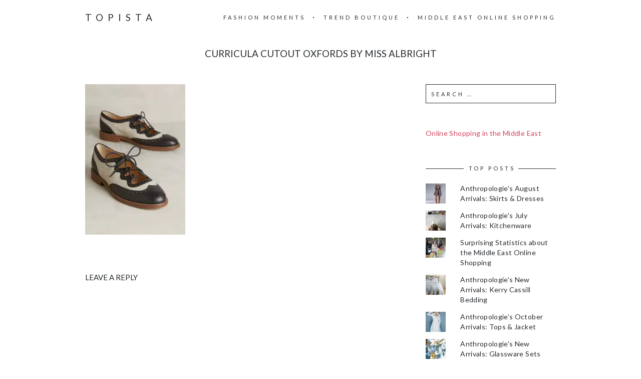

--- FILE ---
content_type: text/html; charset=UTF-8
request_url: https://topista.com/2015/08/anthropologies-august-arrivals-fall-shoes/miss-albright-curricula-cutout-oxfords/
body_size: 11671
content:
<!DOCTYPE html>
<html lang="en-US">
<head>
	<meta charset="UTF-8">
	<meta name="viewport" content="width=device-width, initial-scale=1, maximum-scale=1">
	<link rel="profile" href="http://gmpg.org/xfn/11">
	<link rel="pingback" href="https://topista.com/xmlrpc.php">
	<meta name='robots' content='index, follow, max-image-preview:large, max-snippet:-1, max-video-preview:-1' />
<!-- Jetpack Site Verification Tags -->
<meta name="p:domain_verify" content="a8e064acb9476f7813d32e6fc2e4f9ba" />

	<!-- This site is optimized with the Yoast SEO plugin v19.13 - https://yoast.com/wordpress/plugins/seo/ -->
	<title>Curricula Cutout Oxfords by Miss Albright - Topista</title>
	<link rel="canonical" href="https://topista.com/2015/08/anthropologies-august-arrivals-fall-shoes/miss-albright-curricula-cutout-oxfords/" />
	<meta property="og:locale" content="en_US" />
	<meta property="og:type" content="article" />
	<meta property="og:title" content="Curricula Cutout Oxfords by Miss Albright - Topista" />
	<meta property="og:description" content="Curricula Cutout Oxfords by Miss Albright" />
	<meta property="og:url" content="https://topista.com/2015/08/anthropologies-august-arrivals-fall-shoes/miss-albright-curricula-cutout-oxfords/" />
	<meta property="og:site_name" content="Topista" />
	<meta property="article:modified_time" content="2015-09-03T22:10:23+00:00" />
	<meta property="og:image" content="https://topista.com/2015/08/anthropologies-august-arrivals-fall-shoes/miss-albright-curricula-cutout-oxfords" />
	<meta property="og:image:width" content="1450" />
	<meta property="og:image:height" content="2175" />
	<meta property="og:image:type" content="image/jpeg" />
	<meta name="twitter:card" content="summary_large_image" />
	<meta name="twitter:site" content="@thetopista" />
	<script type="application/ld+json" class="yoast-schema-graph">{"@context":"https://schema.org","@graph":[{"@type":"WebPage","@id":"https://topista.com/2015/08/anthropologies-august-arrivals-fall-shoes/miss-albright-curricula-cutout-oxfords/","url":"https://topista.com/2015/08/anthropologies-august-arrivals-fall-shoes/miss-albright-curricula-cutout-oxfords/","name":"Curricula Cutout Oxfords by Miss Albright - Topista","isPartOf":{"@id":"https://topista.com/#website"},"primaryImageOfPage":{"@id":"https://topista.com/2015/08/anthropologies-august-arrivals-fall-shoes/miss-albright-curricula-cutout-oxfords/#primaryimage"},"image":{"@id":"https://topista.com/2015/08/anthropologies-august-arrivals-fall-shoes/miss-albright-curricula-cutout-oxfords/#primaryimage"},"thumbnailUrl":"https://i0.wp.com/topista.com/wp-content/uploads/2015/08/Miss-Albright-Curricula-Cutout-Oxfords-.jpeg?fit=1450%2C2175&ssl=1","datePublished":"2015-09-03T22:10:11+00:00","dateModified":"2015-09-03T22:10:23+00:00","breadcrumb":{"@id":"https://topista.com/2015/08/anthropologies-august-arrivals-fall-shoes/miss-albright-curricula-cutout-oxfords/#breadcrumb"},"inLanguage":"en-US","potentialAction":[{"@type":"ReadAction","target":["https://topista.com/2015/08/anthropologies-august-arrivals-fall-shoes/miss-albright-curricula-cutout-oxfords/"]}]},{"@type":"ImageObject","inLanguage":"en-US","@id":"https://topista.com/2015/08/anthropologies-august-arrivals-fall-shoes/miss-albright-curricula-cutout-oxfords/#primaryimage","url":"https://i0.wp.com/topista.com/wp-content/uploads/2015/08/Miss-Albright-Curricula-Cutout-Oxfords-.jpeg?fit=1450%2C2175&ssl=1","contentUrl":"https://i0.wp.com/topista.com/wp-content/uploads/2015/08/Miss-Albright-Curricula-Cutout-Oxfords-.jpeg?fit=1450%2C2175&ssl=1"},{"@type":"BreadcrumbList","@id":"https://topista.com/2015/08/anthropologies-august-arrivals-fall-shoes/miss-albright-curricula-cutout-oxfords/#breadcrumb","itemListElement":[{"@type":"ListItem","position":1,"name":"Home","item":"https://topista.com/"},{"@type":"ListItem","position":2,"name":"Anthropologie&#8217;s August Arrivals: Fall Shoes","item":"https://topista.com/2015/08/anthropologies-august-arrivals-fall-shoes/"},{"@type":"ListItem","position":3,"name":"Curricula Cutout Oxfords by Miss Albright"}]},{"@type":"WebSite","@id":"https://topista.com/#website","url":"https://topista.com/","name":"Topista","description":"Latest fashion trends","potentialAction":[{"@type":"SearchAction","target":{"@type":"EntryPoint","urlTemplate":"https://topista.com/?s={search_term_string}"},"query-input":"required name=search_term_string"}],"inLanguage":"en-US"}]}</script>
	<!-- / Yoast SEO plugin. -->


<link rel='dns-prefetch' href='//fonts.googleapis.com' />
<link rel='dns-prefetch' href='//v0.wordpress.com' />
<link rel='dns-prefetch' href='//jetpack.wordpress.com' />
<link rel='dns-prefetch' href='//s0.wp.com' />
<link rel='dns-prefetch' href='//public-api.wordpress.com' />
<link rel='dns-prefetch' href='//0.gravatar.com' />
<link rel='dns-prefetch' href='//1.gravatar.com' />
<link rel='dns-prefetch' href='//2.gravatar.com' />
<link rel='dns-prefetch' href='//i0.wp.com' />
<link rel="alternate" type="application/rss+xml" title="Topista &raquo; Feed" href="https://topista.com/feed/" />
<link rel="alternate" type="application/rss+xml" title="Topista &raquo; Comments Feed" href="https://topista.com/comments/feed/" />
<link rel="alternate" type="application/rss+xml" title="Topista &raquo; Curricula Cutout Oxfords by Miss Albright Comments Feed" href="https://topista.com/2015/08/anthropologies-august-arrivals-fall-shoes/miss-albright-curricula-cutout-oxfords/feed/" />
		<!-- This site uses the Google Analytics by ExactMetrics plugin v7.11.0 - Using Analytics tracking - https://www.exactmetrics.com/ -->
		<!-- Note: ExactMetrics is not currently configured on this site. The site owner needs to authenticate with Google Analytics in the ExactMetrics settings panel. -->
					<!-- No UA code set -->
				<!-- / Google Analytics by ExactMetrics -->
		<script type="text/javascript">
window._wpemojiSettings = {"baseUrl":"https:\/\/s.w.org\/images\/core\/emoji\/14.0.0\/72x72\/","ext":".png","svgUrl":"https:\/\/s.w.org\/images\/core\/emoji\/14.0.0\/svg\/","svgExt":".svg","source":{"concatemoji":"https:\/\/s8487.pcdn.co\/wp-includes\/js\/wp-emoji-release.min.js?ver=6.1.1"}};
/*! This file is auto-generated */
!function(e,a,t){var n,r,o,i=a.createElement("canvas"),p=i.getContext&&i.getContext("2d");function s(e,t){var a=String.fromCharCode,e=(p.clearRect(0,0,i.width,i.height),p.fillText(a.apply(this,e),0,0),i.toDataURL());return p.clearRect(0,0,i.width,i.height),p.fillText(a.apply(this,t),0,0),e===i.toDataURL()}function c(e){var t=a.createElement("script");t.src=e,t.defer=t.type="text/javascript",a.getElementsByTagName("head")[0].appendChild(t)}for(o=Array("flag","emoji"),t.supports={everything:!0,everythingExceptFlag:!0},r=0;r<o.length;r++)t.supports[o[r]]=function(e){if(p&&p.fillText)switch(p.textBaseline="top",p.font="600 32px Arial",e){case"flag":return s([127987,65039,8205,9895,65039],[127987,65039,8203,9895,65039])?!1:!s([55356,56826,55356,56819],[55356,56826,8203,55356,56819])&&!s([55356,57332,56128,56423,56128,56418,56128,56421,56128,56430,56128,56423,56128,56447],[55356,57332,8203,56128,56423,8203,56128,56418,8203,56128,56421,8203,56128,56430,8203,56128,56423,8203,56128,56447]);case"emoji":return!s([129777,127995,8205,129778,127999],[129777,127995,8203,129778,127999])}return!1}(o[r]),t.supports.everything=t.supports.everything&&t.supports[o[r]],"flag"!==o[r]&&(t.supports.everythingExceptFlag=t.supports.everythingExceptFlag&&t.supports[o[r]]);t.supports.everythingExceptFlag=t.supports.everythingExceptFlag&&!t.supports.flag,t.DOMReady=!1,t.readyCallback=function(){t.DOMReady=!0},t.supports.everything||(n=function(){t.readyCallback()},a.addEventListener?(a.addEventListener("DOMContentLoaded",n,!1),e.addEventListener("load",n,!1)):(e.attachEvent("onload",n),a.attachEvent("onreadystatechange",function(){"complete"===a.readyState&&t.readyCallback()})),(e=t.source||{}).concatemoji?c(e.concatemoji):e.wpemoji&&e.twemoji&&(c(e.twemoji),c(e.wpemoji)))}(window,document,window._wpemojiSettings);
</script>
<style type="text/css">
img.wp-smiley,
img.emoji {
	display: inline !important;
	border: none !important;
	box-shadow: none !important;
	height: 1em !important;
	width: 1em !important;
	margin: 0 0.07em !important;
	vertical-align: -0.1em !important;
	background: none !important;
	padding: 0 !important;
}
</style>
	<link rel='stylesheet' id='wp-block-library-css' href='https://s8487.pcdn.co/wp-includes/css/dist/block-library/style.min.css?ver=6.1.1' type='text/css' media='all' />
<style id='wp-block-library-inline-css' type='text/css'>
.has-text-align-justify{text-align:justify;}
</style>
<link rel='stylesheet' id='mediaelement-css' href='https://s8487.pcdn.co/wp-includes/js/mediaelement/mediaelementplayer-legacy.min.css?ver=4.2.17' type='text/css' media='all' />
<link rel='stylesheet' id='wp-mediaelement-css' href='https://s8487.pcdn.co/wp-includes/js/mediaelement/wp-mediaelement.min.css?ver=6.1.1' type='text/css' media='all' />
<link rel='stylesheet' id='classic-theme-styles-css' href='https://s8487.pcdn.co/wp-includes/css/classic-themes.min.css?ver=1' type='text/css' media='all' />
<style id='global-styles-inline-css' type='text/css'>
body{--wp--preset--color--black: #000000;--wp--preset--color--cyan-bluish-gray: #abb8c3;--wp--preset--color--white: #ffffff;--wp--preset--color--pale-pink: #f78da7;--wp--preset--color--vivid-red: #cf2e2e;--wp--preset--color--luminous-vivid-orange: #ff6900;--wp--preset--color--luminous-vivid-amber: #fcb900;--wp--preset--color--light-green-cyan: #7bdcb5;--wp--preset--color--vivid-green-cyan: #00d084;--wp--preset--color--pale-cyan-blue: #8ed1fc;--wp--preset--color--vivid-cyan-blue: #0693e3;--wp--preset--color--vivid-purple: #9b51e0;--wp--preset--gradient--vivid-cyan-blue-to-vivid-purple: linear-gradient(135deg,rgba(6,147,227,1) 0%,rgb(155,81,224) 100%);--wp--preset--gradient--light-green-cyan-to-vivid-green-cyan: linear-gradient(135deg,rgb(122,220,180) 0%,rgb(0,208,130) 100%);--wp--preset--gradient--luminous-vivid-amber-to-luminous-vivid-orange: linear-gradient(135deg,rgba(252,185,0,1) 0%,rgba(255,105,0,1) 100%);--wp--preset--gradient--luminous-vivid-orange-to-vivid-red: linear-gradient(135deg,rgba(255,105,0,1) 0%,rgb(207,46,46) 100%);--wp--preset--gradient--very-light-gray-to-cyan-bluish-gray: linear-gradient(135deg,rgb(238,238,238) 0%,rgb(169,184,195) 100%);--wp--preset--gradient--cool-to-warm-spectrum: linear-gradient(135deg,rgb(74,234,220) 0%,rgb(151,120,209) 20%,rgb(207,42,186) 40%,rgb(238,44,130) 60%,rgb(251,105,98) 80%,rgb(254,248,76) 100%);--wp--preset--gradient--blush-light-purple: linear-gradient(135deg,rgb(255,206,236) 0%,rgb(152,150,240) 100%);--wp--preset--gradient--blush-bordeaux: linear-gradient(135deg,rgb(254,205,165) 0%,rgb(254,45,45) 50%,rgb(107,0,62) 100%);--wp--preset--gradient--luminous-dusk: linear-gradient(135deg,rgb(255,203,112) 0%,rgb(199,81,192) 50%,rgb(65,88,208) 100%);--wp--preset--gradient--pale-ocean: linear-gradient(135deg,rgb(255,245,203) 0%,rgb(182,227,212) 50%,rgb(51,167,181) 100%);--wp--preset--gradient--electric-grass: linear-gradient(135deg,rgb(202,248,128) 0%,rgb(113,206,126) 100%);--wp--preset--gradient--midnight: linear-gradient(135deg,rgb(2,3,129) 0%,rgb(40,116,252) 100%);--wp--preset--duotone--dark-grayscale: url('#wp-duotone-dark-grayscale');--wp--preset--duotone--grayscale: url('#wp-duotone-grayscale');--wp--preset--duotone--purple-yellow: url('#wp-duotone-purple-yellow');--wp--preset--duotone--blue-red: url('#wp-duotone-blue-red');--wp--preset--duotone--midnight: url('#wp-duotone-midnight');--wp--preset--duotone--magenta-yellow: url('#wp-duotone-magenta-yellow');--wp--preset--duotone--purple-green: url('#wp-duotone-purple-green');--wp--preset--duotone--blue-orange: url('#wp-duotone-blue-orange');--wp--preset--font-size--small: 13px;--wp--preset--font-size--medium: 20px;--wp--preset--font-size--large: 36px;--wp--preset--font-size--x-large: 42px;--wp--preset--spacing--20: 0.44rem;--wp--preset--spacing--30: 0.67rem;--wp--preset--spacing--40: 1rem;--wp--preset--spacing--50: 1.5rem;--wp--preset--spacing--60: 2.25rem;--wp--preset--spacing--70: 3.38rem;--wp--preset--spacing--80: 5.06rem;}:where(.is-layout-flex){gap: 0.5em;}body .is-layout-flow > .alignleft{float: left;margin-inline-start: 0;margin-inline-end: 2em;}body .is-layout-flow > .alignright{float: right;margin-inline-start: 2em;margin-inline-end: 0;}body .is-layout-flow > .aligncenter{margin-left: auto !important;margin-right: auto !important;}body .is-layout-constrained > .alignleft{float: left;margin-inline-start: 0;margin-inline-end: 2em;}body .is-layout-constrained > .alignright{float: right;margin-inline-start: 2em;margin-inline-end: 0;}body .is-layout-constrained > .aligncenter{margin-left: auto !important;margin-right: auto !important;}body .is-layout-constrained > :where(:not(.alignleft):not(.alignright):not(.alignfull)){max-width: var(--wp--style--global--content-size);margin-left: auto !important;margin-right: auto !important;}body .is-layout-constrained > .alignwide{max-width: var(--wp--style--global--wide-size);}body .is-layout-flex{display: flex;}body .is-layout-flex{flex-wrap: wrap;align-items: center;}body .is-layout-flex > *{margin: 0;}:where(.wp-block-columns.is-layout-flex){gap: 2em;}.has-black-color{color: var(--wp--preset--color--black) !important;}.has-cyan-bluish-gray-color{color: var(--wp--preset--color--cyan-bluish-gray) !important;}.has-white-color{color: var(--wp--preset--color--white) !important;}.has-pale-pink-color{color: var(--wp--preset--color--pale-pink) !important;}.has-vivid-red-color{color: var(--wp--preset--color--vivid-red) !important;}.has-luminous-vivid-orange-color{color: var(--wp--preset--color--luminous-vivid-orange) !important;}.has-luminous-vivid-amber-color{color: var(--wp--preset--color--luminous-vivid-amber) !important;}.has-light-green-cyan-color{color: var(--wp--preset--color--light-green-cyan) !important;}.has-vivid-green-cyan-color{color: var(--wp--preset--color--vivid-green-cyan) !important;}.has-pale-cyan-blue-color{color: var(--wp--preset--color--pale-cyan-blue) !important;}.has-vivid-cyan-blue-color{color: var(--wp--preset--color--vivid-cyan-blue) !important;}.has-vivid-purple-color{color: var(--wp--preset--color--vivid-purple) !important;}.has-black-background-color{background-color: var(--wp--preset--color--black) !important;}.has-cyan-bluish-gray-background-color{background-color: var(--wp--preset--color--cyan-bluish-gray) !important;}.has-white-background-color{background-color: var(--wp--preset--color--white) !important;}.has-pale-pink-background-color{background-color: var(--wp--preset--color--pale-pink) !important;}.has-vivid-red-background-color{background-color: var(--wp--preset--color--vivid-red) !important;}.has-luminous-vivid-orange-background-color{background-color: var(--wp--preset--color--luminous-vivid-orange) !important;}.has-luminous-vivid-amber-background-color{background-color: var(--wp--preset--color--luminous-vivid-amber) !important;}.has-light-green-cyan-background-color{background-color: var(--wp--preset--color--light-green-cyan) !important;}.has-vivid-green-cyan-background-color{background-color: var(--wp--preset--color--vivid-green-cyan) !important;}.has-pale-cyan-blue-background-color{background-color: var(--wp--preset--color--pale-cyan-blue) !important;}.has-vivid-cyan-blue-background-color{background-color: var(--wp--preset--color--vivid-cyan-blue) !important;}.has-vivid-purple-background-color{background-color: var(--wp--preset--color--vivid-purple) !important;}.has-black-border-color{border-color: var(--wp--preset--color--black) !important;}.has-cyan-bluish-gray-border-color{border-color: var(--wp--preset--color--cyan-bluish-gray) !important;}.has-white-border-color{border-color: var(--wp--preset--color--white) !important;}.has-pale-pink-border-color{border-color: var(--wp--preset--color--pale-pink) !important;}.has-vivid-red-border-color{border-color: var(--wp--preset--color--vivid-red) !important;}.has-luminous-vivid-orange-border-color{border-color: var(--wp--preset--color--luminous-vivid-orange) !important;}.has-luminous-vivid-amber-border-color{border-color: var(--wp--preset--color--luminous-vivid-amber) !important;}.has-light-green-cyan-border-color{border-color: var(--wp--preset--color--light-green-cyan) !important;}.has-vivid-green-cyan-border-color{border-color: var(--wp--preset--color--vivid-green-cyan) !important;}.has-pale-cyan-blue-border-color{border-color: var(--wp--preset--color--pale-cyan-blue) !important;}.has-vivid-cyan-blue-border-color{border-color: var(--wp--preset--color--vivid-cyan-blue) !important;}.has-vivid-purple-border-color{border-color: var(--wp--preset--color--vivid-purple) !important;}.has-vivid-cyan-blue-to-vivid-purple-gradient-background{background: var(--wp--preset--gradient--vivid-cyan-blue-to-vivid-purple) !important;}.has-light-green-cyan-to-vivid-green-cyan-gradient-background{background: var(--wp--preset--gradient--light-green-cyan-to-vivid-green-cyan) !important;}.has-luminous-vivid-amber-to-luminous-vivid-orange-gradient-background{background: var(--wp--preset--gradient--luminous-vivid-amber-to-luminous-vivid-orange) !important;}.has-luminous-vivid-orange-to-vivid-red-gradient-background{background: var(--wp--preset--gradient--luminous-vivid-orange-to-vivid-red) !important;}.has-very-light-gray-to-cyan-bluish-gray-gradient-background{background: var(--wp--preset--gradient--very-light-gray-to-cyan-bluish-gray) !important;}.has-cool-to-warm-spectrum-gradient-background{background: var(--wp--preset--gradient--cool-to-warm-spectrum) !important;}.has-blush-light-purple-gradient-background{background: var(--wp--preset--gradient--blush-light-purple) !important;}.has-blush-bordeaux-gradient-background{background: var(--wp--preset--gradient--blush-bordeaux) !important;}.has-luminous-dusk-gradient-background{background: var(--wp--preset--gradient--luminous-dusk) !important;}.has-pale-ocean-gradient-background{background: var(--wp--preset--gradient--pale-ocean) !important;}.has-electric-grass-gradient-background{background: var(--wp--preset--gradient--electric-grass) !important;}.has-midnight-gradient-background{background: var(--wp--preset--gradient--midnight) !important;}.has-small-font-size{font-size: var(--wp--preset--font-size--small) !important;}.has-medium-font-size{font-size: var(--wp--preset--font-size--medium) !important;}.has-large-font-size{font-size: var(--wp--preset--font-size--large) !important;}.has-x-large-font-size{font-size: var(--wp--preset--font-size--x-large) !important;}
.wp-block-navigation a:where(:not(.wp-element-button)){color: inherit;}
:where(.wp-block-columns.is-layout-flex){gap: 2em;}
.wp-block-pullquote{font-size: 1.5em;line-height: 1.6;}
</style>
<link rel='stylesheet' id='mc4wp-form-basic-css' href='https://s8487.pcdn.co/wp-content/plugins/mailchimp-for-wp/assets/css/form-basic.css?ver=4.8.12' type='text/css' media='all' />
<link rel='stylesheet' id='fonts-css' href='//fonts.googleapis.com/css?family=Lato%3A400%2C400italic%2C700%2C700italic&#038;subset=latin%2Clatin-ext' type='text/css' media='all' />
<link rel='stylesheet' id='font-awesome-css' href='https://s8487.pcdn.co/wp-content/themes/charm/includes/font-awesome/css/font-awesome.min.css?ver=4.3' type='text/css' media='all' />
<link rel='stylesheet' id='style-css' href='https://s8487.pcdn.co/wp-content/themes/charm/style.css?ver=6.1.1' type='text/css' media='all' />
<link rel='stylesheet' id='jetpack_css-css' href='https://s8487.pcdn.co/wp-content/plugins/jetpack/css/jetpack.css?ver=11.6' type='text/css' media='all' />
<script type='text/javascript' src='https://s8487.pcdn.co/wp-includes/js/jquery/jquery.min.js?ver=3.6.1' id='jquery-core-js'></script>
<script type='text/javascript' src='https://s8487.pcdn.co/wp-includes/js/jquery/jquery-migrate.min.js?ver=3.3.2' id='jquery-migrate-js'></script>
<link rel="https://api.w.org/" href="https://topista.com/wp-json/" /><link rel="alternate" type="application/json" href="https://topista.com/wp-json/wp/v2/media/4940" /><link rel="EditURI" type="application/rsd+xml" title="RSD" href="https://topista.com/xmlrpc.php?rsd" />
<link rel="wlwmanifest" type="application/wlwmanifest+xml" href="https://s8487.pcdn.co/wp-includes/wlwmanifest.xml" />
<meta name="generator" content="WordPress 6.1.1" />
<link rel='shortlink' href='https://topista.com/?p=4940' />
<link rel="alternate" type="application/json+oembed" href="https://topista.com/wp-json/oembed/1.0/embed?url=https%3A%2F%2Ftopista.com%2F2015%2F08%2Fanthropologies-august-arrivals-fall-shoes%2Fmiss-albright-curricula-cutout-oxfords%2F" />
<link rel="alternate" type="text/xml+oembed" href="https://topista.com/wp-json/oembed/1.0/embed?url=https%3A%2F%2Ftopista.com%2F2015%2F08%2Fanthropologies-august-arrivals-fall-shoes%2Fmiss-albright-curricula-cutout-oxfords%2F&#038;format=xml" />
<script async src="//pagead2.googlesyndication.com/pagead/js/adsbygoogle.js"></script>
<script>
  (adsbygoogle = window.adsbygoogle || []).push({
    google_ad_client: "ca-pub-5908969181010701",
    enable_page_level_ads: true
  });
</script>
<!-- Google tag (gtag.js) -->
<script async src="https://www.googletagmanager.com/gtag/js?id=UA-57162450-1"></script>
<script>
  window.dataLayer = window.dataLayer || [];
  function gtag(){dataLayer.push(arguments);}
  gtag('js', new Date());

  gtag('config', 'UA-57162450-1');
</script>	<style>img#wpstats{display:none}</style>
		<style>.page-header-content a, .post-category a, .post-content a, .widget_text a { color: #d4415d; } .page-header-content a:after, .post-category a:after { background-color: #d4415d; } </style><!-- All in one Favicon 4.7 --><link rel="icon" href="https://s8487.pcdn.co/wp-content/uploads/2015/05/topista-logo-16x164.png" type="image/png"/>
<link rel="shortcut icon" href="https://s8487.pcdn.co/wp-content/uploads/2015/05/topista-logo-16x164.ico" />
<style type="text/css" id="wp-custom-css">/**
 * Change links appearance
 */
a:hover {
	color: #D4415D;
}

/**
 * Arabic with letter-spacing does not work
 */
h1, h2, h3, .wp-caption-text, .post-navigation, .page-header-title {
	letter-spacing: 0;
}

/**
 * Slimmer header photos
 */
.page-header {
	height: 300px;
}

.page-header-content {
	padding: 50px 40px;
}

/**
* Remove built-in share
*/
.post-footer {
	display: none;
}

/**
 * Manual thumbnail gallery of float left images
 */
.alignleft {
	float: none;
	display: inline-block;
	vertical-align: top;
	margin-right: 1em !important;
	margin-left: 0 !important;
	max-width: 195px;
}

/** 
 * Images with alignleft are fullsized on portrait mobile
 */
@media only screen and (min-device-width: 320px) and (max-device-width: 750px) and (orientation: portrait) {
	.alignleft {
		max-width: inherit !important;
		width: 100% !important;
	}
	
	.alignleft img {
		width: 100% !important;
	}
}</style></head>

<body class="attachment attachment-template-default single single-attachment postid-4940 attachmentid-4940 attachment-jpeg">
	<header class="site-header" role="banner">
		<div class="site-logo">
							<a href="https://topista.com/" data-wpel-link="internal">Topista</a>
					</div>

		<nav class="site-navigation" role="navigation">
							<div class="menu-nav-container"><ul id="menu-nav" class="nav-menu"><li id="menu-item-274" class="menu-item menu-item-type-taxonomy menu-item-object-category menu-item-274"><a href="https://topista.com/category/fashion-moments/" data-wpel-link="internal">Fashion Moments</a></li>
<li id="menu-item-319" class="menu-item menu-item-type-taxonomy menu-item-object-category menu-item-319"><a href="https://topista.com/category/trend-boutique/" data-wpel-link="internal">Trend Boutique</a></li>
<li id="menu-item-7896" class="menu-item menu-item-type-post_type menu-item-object-post menu-item-7896"><a href="https://topista.com/2022/11/middle-east-online-shopping/" data-wpel-link="internal">Middle East Online Shopping</a></li>
</ul></div>						<div class="menu-toggle"><span></span></div>
		</nav>
	</header>

	<h1 class="page-title">Curricula Cutout Oxfords by Miss Albright</h1>
	<main class="site-main" role="main">
<div class="page-content">
	<article id="post-4940" class="post-4940 attachment type-attachment status-inherit hentry">

	
		<div class="post-content"><p class="attachment"><a title="Curricula Cutout Oxfords by Miss Albright" href="https://i0.wp.com/topista.com/wp-content/uploads/2015/08/Miss-Albright-Curricula-Cutout-Oxfords-.jpeg?ssl=1" data-wpel-link="external" target="_blank" rel="external noopener noreferrer"><img width="200" height="300" src="https://i0.wp.com/topista.com/wp-content/uploads/2015/08/Miss-Albright-Curricula-Cutout-Oxfords-.jpeg?fit=200%2C300&amp;ssl=1" class="attachment-medium size-medium" alt="Curricula Cutout Oxfords by Miss Albright" decoding="async" loading="lazy" srcset="https://i0.wp.com/topista.com/wp-content/uploads/2015/08/Miss-Albright-Curricula-Cutout-Oxfords-.jpeg?w=1450&amp;ssl=1 1450w, https://i0.wp.com/topista.com/wp-content/uploads/2015/08/Miss-Albright-Curricula-Cutout-Oxfords-.jpeg?resize=200%2C300&amp;ssl=1 200w, https://i0.wp.com/topista.com/wp-content/uploads/2015/08/Miss-Albright-Curricula-Cutout-Oxfords-.jpeg?resize=683%2C1024&amp;ssl=1 683w, https://i0.wp.com/topista.com/wp-content/uploads/2015/08/Miss-Albright-Curricula-Cutout-Oxfords-.jpeg?resize=450%2C675&amp;ssl=1 450w, https://i0.wp.com/topista.com/wp-content/uploads/2015/08/Miss-Albright-Curricula-Cutout-Oxfords-.jpeg?resize=1024%2C1536&amp;ssl=1 1024w, https://i0.wp.com/topista.com/wp-content/uploads/2015/08/Miss-Albright-Curricula-Cutout-Oxfords-.jpeg?resize=333%2C500&amp;ssl=1 333w, https://i0.wp.com/topista.com/wp-content/uploads/2015/08/Miss-Albright-Curricula-Cutout-Oxfords-.jpeg?w=1280 1280w" sizes="(max-width: 200px) 100vw, 200px" /></a></p>
</div>

		<div class="post-footer">
			<div class="post-share">
				<h6>Share</h6>
				<a href="http://twitter.com/home?status=Curricula Cutout Oxfords by Miss Albright+https://topista.com/2015/08/anthropologies-august-arrivals-fall-shoes/miss-albright-curricula-cutout-oxfords/" class="fa fa-twitter" target="_blank" data-wpel-link="external" rel="external noopener noreferrer"></a><a href="http://www.facebook.com/share.php?u=https://topista.com/2015/08/anthropologies-august-arrivals-fall-shoes/miss-albright-curricula-cutout-oxfords/&amp;title=Curricula Cutout Oxfords by Miss Albright" class="fa fa-facebook" target="_blank" data-wpel-link="external" rel="external noopener noreferrer"></a><a href="https://plus.google.com/share?url=https://topista.com/2015/08/anthropologies-august-arrivals-fall-shoes/miss-albright-curricula-cutout-oxfords/" class="fa fa-google-plus" data-wpel-link="external" target="_blank" rel="external noopener noreferrer"></a><a href="http://pinterest.com/pin/create/button/?url=https%3A%2F%2Ftopista.com%2F2015%2F08%2Fanthropologies-august-arrivals-fall-shoes%2Fmiss-albright-curricula-cutout-oxfords%2F&amp;media=https://i0.wp.com/topista.com/wp-content/uploads/2015/08/Miss-Albright-Curricula-Cutout-Oxfords-.jpeg?fit=1450%2C2175&amp;ssl=1&amp;description=Curricula Cutout Oxfords by Miss Albright" class="fa fa-pinterest-p" data-wpel-link="external" target="_blank" rel="external noopener noreferrer"></a>
			</div>

					</div>

	
</article>
<div id="comments" class="comments-area">
	
	
		<div id="respond" class="comment-respond">
							<h3 id="reply-title" class="comment-reply-title">Leave a Reply					<small><a rel="nofollow" id="cancel-comment-reply-link" href="/2015/08/anthropologies-august-arrivals-fall-shoes/miss-albright-curricula-cutout-oxfords/#respond" style="display:none;" data-wpel-link="internal">Cancel reply</a></small>
				</h3>
						<form id="commentform" class="comment-form">
				<iframe
					title="Comment Form"
					src="https://jetpack.wordpress.com/jetpack-comment/?blogid=78519588&#038;postid=4940&#038;comment_registration=0&#038;require_name_email=1&#038;stc_enabled=0&#038;stb_enabled=0&#038;show_avatars=1&#038;avatar_default=mystery&#038;greeting=Leave+a+Reply&#038;jetpack_comments_nonce=12cafd830d&#038;greeting_reply=Leave+a+Reply+to+%25s&#038;color_scheme=light&#038;lang=en_US&#038;jetpack_version=11.6&#038;show_cookie_consent=10&#038;has_cookie_consent=0&#038;token_key=%3Bnormal%3B&#038;sig=d55bc385863fa017f0bd39a37cb7be7add21ce20#parent=https%3A%2F%2Ftopista.com%2F2015%2F08%2Fanthropologies-august-arrivals-fall-shoes%2Fmiss-albright-curricula-cutout-oxfords%2F"
											name="jetpack_remote_comment"
						style="width:100%; height: 430px; border:0;"
										class="jetpack_remote_comment"
					id="jetpack_remote_comment"
					sandbox="allow-same-origin allow-top-navigation allow-scripts allow-forms allow-popups"
				>
									</iframe>
									<!--[if !IE]><!-->
					<script>
						document.addEventListener('DOMContentLoaded', function () {
							var commentForms = document.getElementsByClassName('jetpack_remote_comment');
							for (var i = 0; i < commentForms.length; i++) {
								commentForms[i].allowTransparency = false;
								commentForms[i].scrolling = 'no';
							}
						});
					</script>
					<!--<![endif]-->
							</form>
		</div>

		
		<input type="hidden" name="comment_parent" id="comment_parent" value="" />

		</div></div>

	<div class="page-sidebar" role="complementary">
		<aside id="search-2" class="widget widget_search"><form role="search" method="get" class="search-form" action="https://topista.com/">
				<label>
					<span class="screen-reader-text">Search for:</span>
					<input type="search" class="search-field" placeholder="Search &hellip;" value="" name="s" />
				</label>
				<input type="submit" class="search-submit" value="Search" />
			</form></aside><aside id="custom_html-3" class="widget_text widget widget_custom_html"><div class="textwidget custom-html-widget"><a href="http://topista.com/2017/11/middle-east-online-shopping/" data-wpel-link="internal">Online Shopping in the Middle East</a></div></aside><aside id="top-posts-2" class="widget widget_top-posts"><h6 class="widget-title"><span>Top Posts</span></h6><ul class='widgets-list-layout no-grav'>
<li><a href="https://topista.com/2015/08/anthropologies-august-arrivals-skirts-dresses/" title="Anthropologie&#039;s August Arrivals: Skirts &amp; Dresses" class="bump-view" data-bump-view="tp" data-wpel-link="internal"><img width="40" height="40" src="https://i0.wp.com/topista.com/wp-content/uploads/2015/08/Brocade-Blossom-Mini-Dress-.jpeg?fit=800%2C1200&#038;ssl=1&#038;resize=40%2C40" alt="Anthropologie&#039;s August Arrivals: Skirts &amp; Dresses" data-pin-nopin="true" class="widgets-list-layout-blavatar" /></a><div class="widgets-list-layout-links">
								<a href="https://topista.com/2015/08/anthropologies-august-arrivals-skirts-dresses/" title="Anthropologie&#039;s August Arrivals: Skirts &amp; Dresses" class="bump-view" data-bump-view="tp" data-wpel-link="internal">Anthropologie&#039;s August Arrivals: Skirts &amp; Dresses</a>
							</div>
							</li><li><a href="https://topista.com/2015/07/anthropologies-july-arrivals-kitchenware/" title="Anthropologie&#039;s July Arrivals: Kitchenware" class="bump-view" data-bump-view="tp" data-wpel-link="internal"><img width="40" height="40" src="https://i0.wp.com/topista.com/wp-content/uploads/2015/07/Tasteful-Text-Storage-Cannisters-.jpeg?fit=800%2C1200&#038;ssl=1&#038;resize=40%2C40" alt="Anthropologie&#039;s July Arrivals: Kitchenware" data-pin-nopin="true" class="widgets-list-layout-blavatar" /></a><div class="widgets-list-layout-links">
								<a href="https://topista.com/2015/07/anthropologies-july-arrivals-kitchenware/" title="Anthropologie&#039;s July Arrivals: Kitchenware" class="bump-view" data-bump-view="tp" data-wpel-link="internal">Anthropologie&#039;s July Arrivals: Kitchenware</a>
							</div>
							</li><li><a href="https://topista.com/2022/11/middle-east-online-shopping/" title="Surprising Statistics about the Middle East Online Shopping" class="bump-view" data-bump-view="tp" data-wpel-link="internal"><img width="40" height="40" src="https://i0.wp.com/topista.com/wp-content/uploads/2017/11/shopping-in-the-middle-east.jpg?fit=1024%2C576&#038;ssl=1&#038;resize=40%2C40" alt="Surprising Statistics about the Middle East Online Shopping" data-pin-nopin="true" class="widgets-list-layout-blavatar" /></a><div class="widgets-list-layout-links">
								<a href="https://topista.com/2022/11/middle-east-online-shopping/" title="Surprising Statistics about the Middle East Online Shopping" class="bump-view" data-bump-view="tp" data-wpel-link="internal">Surprising Statistics about the Middle East Online Shopping</a>
							</div>
							</li><li><a href="https://topista.com/2015/05/anthropologies-new-arrivals-kerry-cassill-bedding/" title="Anthropologie&#039;s New Arrivals: Kerry Cassill Bedding" class="bump-view" data-bump-view="tp" data-wpel-link="internal"><img width="40" height="40" src="https://i0.wp.com/topista.com/wp-content/uploads/2015/05/Kerry-Cassill-Rosewater-Quilt-sky.jpeg?fit=800%2C1200&#038;ssl=1&#038;resize=40%2C40" alt="Anthropologie&#039;s New Arrivals: Kerry Cassill Bedding" data-pin-nopin="true" class="widgets-list-layout-blavatar" /></a><div class="widgets-list-layout-links">
								<a href="https://topista.com/2015/05/anthropologies-new-arrivals-kerry-cassill-bedding/" title="Anthropologie&#039;s New Arrivals: Kerry Cassill Bedding" class="bump-view" data-bump-view="tp" data-wpel-link="internal">Anthropologie&#039;s New Arrivals: Kerry Cassill Bedding</a>
							</div>
							</li><li><a href="https://topista.com/2015/10/anthropologies-october-arrivals-tops-jacket/" title="Anthropologie’s October Arrivals: Tops &amp; Jacket" class="bump-view" data-bump-view="tp" data-wpel-link="internal"><img width="40" height="40" src="https://i0.wp.com/topista.com/wp-content/uploads/2016/01/4133335960010_045_b.jpg?fit=800%2C1200&#038;ssl=1&#038;resize=40%2C40" alt="Anthropologie’s October Arrivals: Tops &amp; Jacket" data-pin-nopin="true" class="widgets-list-layout-blavatar" /></a><div class="widgets-list-layout-links">
								<a href="https://topista.com/2015/10/anthropologies-october-arrivals-tops-jacket/" title="Anthropologie’s October Arrivals: Tops &amp; Jacket" class="bump-view" data-bump-view="tp" data-wpel-link="internal">Anthropologie’s October Arrivals: Tops &amp; Jacket</a>
							</div>
							</li><li><a href="https://topista.com/2015/11/anthropologies-new-arrivals-glassware-sets/" title="Anthropologie&#039;s New Arrivals: Glassware Sets" class="bump-view" data-bump-view="tp" data-wpel-link="internal"><img width="40" height="40" src="https://i0.wp.com/topista.com/wp-content/uploads/2016/01/36962090_070_b.jpg?fit=800%2C1200&#038;ssl=1&#038;resize=40%2C40" alt="Anthropologie&#039;s New Arrivals: Glassware Sets" data-pin-nopin="true" class="widgets-list-layout-blavatar" /></a><div class="widgets-list-layout-links">
								<a href="https://topista.com/2015/11/anthropologies-new-arrivals-glassware-sets/" title="Anthropologie&#039;s New Arrivals: Glassware Sets" class="bump-view" data-bump-view="tp" data-wpel-link="internal">Anthropologie&#039;s New Arrivals: Glassware Sets</a>
							</div>
							</li><li><a href="https://topista.com/2015/08/anthropologies-august-arrivals-intimates-lingerie/" title="Anthropologie&#039;s August Arrivals: Intimates &amp; Lingerie" class="bump-view" data-bump-view="tp" data-wpel-link="internal"><img width="40" height="40" src="https://i0.wp.com/topista.com/wp-content/uploads/2015/08/Lagent-Provocateur-Dani-Bralette-set.jpeg?fit=800%2C1200&#038;ssl=1&#038;resize=40%2C40" alt="Anthropologie&#039;s August Arrivals: Intimates &amp; Lingerie" data-pin-nopin="true" class="widgets-list-layout-blavatar" /></a><div class="widgets-list-layout-links">
								<a href="https://topista.com/2015/08/anthropologies-august-arrivals-intimates-lingerie/" title="Anthropologie&#039;s August Arrivals: Intimates &amp; Lingerie" class="bump-view" data-bump-view="tp" data-wpel-link="internal">Anthropologie&#039;s August Arrivals: Intimates &amp; Lingerie</a>
							</div>
							</li><li><a href="https://topista.com/2015/10/anthropologies-new-arrivals-winter-accessories/" title="Anthropologie&#039;s New Arrivals: Winter Accessories" class="bump-view" data-bump-view="tp" data-wpel-link="internal"><img width="40" height="40" src="https://i0.wp.com/topista.com/wp-content/uploads/2015/10/36331304_066_b.jpeg?fit=800%2C1200&#038;ssl=1&#038;resize=40%2C40" alt="Anthropologie&#039;s New Arrivals: Winter Accessories" data-pin-nopin="true" class="widgets-list-layout-blavatar" /></a><div class="widgets-list-layout-links">
								<a href="https://topista.com/2015/10/anthropologies-new-arrivals-winter-accessories/" title="Anthropologie&#039;s New Arrivals: Winter Accessories" class="bump-view" data-bump-view="tp" data-wpel-link="internal">Anthropologie&#039;s New Arrivals: Winter Accessories</a>
							</div>
							</li><li><a href="https://topista.com/2015/10/instagram-inspired-getting-ready-for-fall/" title="Instagram Inspired: Getting Ready for Fall" class="bump-view" data-bump-view="tp" data-wpel-link="internal"><img width="40" height="40" src="https://i0.wp.com/topista.com/wp-content/uploads/2016/01/normal-561-e1445125103262.jpg?fit=425%2C640&#038;ssl=1&#038;resize=40%2C40" alt="Instagram Inspired: Getting Ready for Fall" data-pin-nopin="true" class="widgets-list-layout-blavatar" /></a><div class="widgets-list-layout-links">
								<a href="https://topista.com/2015/10/instagram-inspired-getting-ready-for-fall/" title="Instagram Inspired: Getting Ready for Fall" class="bump-view" data-bump-view="tp" data-wpel-link="internal">Instagram Inspired: Getting Ready for Fall</a>
							</div>
							</li><li><a href="https://topista.com/2015/10/anthropologies-new-arrivals-les-nereides-jewelry/" title="Anthropologie&#039;s New Arrivals: Les Nereides Jewelry" class="bump-view" data-bump-view="tp" data-wpel-link="internal"><img width="40" height="40" src="https://i0.wp.com/topista.com/wp-content/uploads/2015/10/37075702_070_b.jpeg?fit=800%2C1200&#038;ssl=1&#038;resize=40%2C40" alt="Anthropologie&#039;s New Arrivals: Les Nereides Jewelry" data-pin-nopin="true" class="widgets-list-layout-blavatar" /></a><div class="widgets-list-layout-links">
								<a href="https://topista.com/2015/10/anthropologies-new-arrivals-les-nereides-jewelry/" title="Anthropologie&#039;s New Arrivals: Les Nereides Jewelry" class="bump-view" data-bump-view="tp" data-wpel-link="internal">Anthropologie&#039;s New Arrivals: Les Nereides Jewelry</a>
							</div>
							</li></ul>
</aside><aside id="block-2" class="widget widget_block">
<h2>We shop at</h2>
</aside><aside id="block-3" class="widget widget_block widget_text">
<p><a href="https://r.brandreward.com/?key=e5866439dc540752ef2150a3e2516852&amp;url=https%3A%2F%2Fwww.asos.com%2Fwomen%2F" data-wpel-link="external" target="_blank" rel="external noopener noreferrer">Asos</a></p>
</aside><aside id="block-4" class="widget widget_block widget_text">
<p><a href="https://www.linkhaitao.com/index.php?mod=lhdeal&amp;track=c87eC1ommK8iLRB_b5eYYSR1x79llYCf7ro8Vkog_aHqCXBwuDfKOHYgcN_bsUzTS3abzWQQGcqdQ_c_c&amp;new=https%3A%2F%2Fwww.childrensalon.com%2Far%2F&amp;tag=topista" data-wpel-link="external" target="_blank" rel="external noopener noreferrer">Childrensalon</a></p>
</aside><aside id="block-5" class="widget widget_block widget_text">
<p><a href="https://app1.hareerdeals.net/aff_c?offer_id=103&amp;aff_id=20504&amp;url_id=436" data-wpel-link="external" target="_blank" rel="external noopener noreferrer">NEXT</a></p>
</aside><aside id="block-6" class="widget widget_block widget_text">
<p><a href="https://ad.admitad.com/g/cg2lincxsl30ecfd6431865ba99f10/" data-wpel-link="external" target="_blank" rel="external noopener noreferrer">Neiman Marcus</a></p>
</aside><aside id="block-7" class="widget widget_block widget_text">
<p><a href="https://www.linkhaitao.com/index.php?mod=lhdeal&amp;track=bcbcuvgBQPdf5fVwNpVJIECWlYImdc3R0EPg9xXUhtAWZFlNPHukRBA4DnLauX71TizaYZf_a&amp;new=https%3A%2F%2Fwww.net-a-porter.com%2Fen-sa%2F" data-wpel-link="external" target="_blank" rel="external noopener noreferrer">Net-a-porter</a></p>
</aside><aside id="block-8" class="widget widget_block widget_text">
<p><a href="https://r.brandreward.com/?key=e5866439dc540752ef2150a3e2516852&amp;url=https%3A%2F%2Fwww.theoutnet.com%2Fen-sa%2Fshop%2F%3Futm_source%3Dpartnerize%26utm_medium%3Daffiliation%26utm_campaign%3Dxv_alcd%26clickref%3D1011lwGBx8uN" data-wpel-link="external" target="_blank" rel="external noopener noreferrer">The Outnet</a></p>
</aside><aside id="block-9" class="widget widget_block widget_text">
<p><a href="https://r.brandreward.com/?key=e5866439dc540752ef2150a3e2516852&amp;url=https%3A%2F%2Fwww.shopbop.com%2F" data-wpel-link="external" target="_blank" rel="external noopener noreferrer">Shopbop</a></p>
</aside><aside id="block-10" class="widget widget_block widget_text">
<p><a href="http://rstyle.me/n/ttu5abahhx" data-wpel-link="external" target="_blank" rel="external noopener noreferrer">Anthropologie</a></p>
</aside><aside id="block-11" class="widget widget_block widget_text">
<p></p>
</aside><aside id="mc4wp_form_widget-2" class="widget widget_mc4wp_form_widget"><h6 class="widget-title"><span>Newsletter</span></h6><script>(function() {
	window.mc4wp = window.mc4wp || {
		listeners: [],
		forms: {
			on: function(evt, cb) {
				window.mc4wp.listeners.push(
					{
						event   : evt,
						callback: cb
					}
				);
			}
		}
	}
})();
</script><!-- Mailchimp for WordPress v4.8.12 - https://wordpress.org/plugins/mailchimp-for-wp/ --><form id="mc4wp-form-1" class="mc4wp-form mc4wp-form-7520 mc4wp-form-basic" method="post" data-id="7520" data-name="Default sign-up form" ><div class="mc4wp-form-fields"><p>
	<label>Email address: </label>
	<input type="email" id="mc4wp_email" name="EMAIL" placeholder="Your email address" required />
</p>

<p>
	<input type="submit" value="Sign up" />
</p></div><label style="display: none !important;">Leave this field empty if you're human: <input type="text" name="_mc4wp_honeypot" value="" tabindex="-1" autocomplete="off" /></label><input type="hidden" name="_mc4wp_timestamp" value="1768897999" /><input type="hidden" name="_mc4wp_form_id" value="7520" /><input type="hidden" name="_mc4wp_form_element_id" value="mc4wp-form-1" /><div class="mc4wp-response"></div></form><!-- / Mailchimp for WordPress Plugin --></aside><aside id="themerain_social-2" class="widget widget_themerain_social"><h6 class="widget-title"><span>Follow us</span></h6><a href="http://facebook.com/thetopista" target="_blank" data-wpel-link="external" rel="external noopener noreferrer"><i class="fa fa-facebook"></i></a><a href="http://PINTEREST.COM/THETOPISTA" target="_blank" data-wpel-link="external" rel="external noopener noreferrer"><i class="fa fa-pinterest-p"></i></a></aside><aside id="custom_html-31" class="widget_text widget widget_custom_html"><div class="textwidget custom-html-widget"><a href="/useful-links.php" data-wpel-link="internal">Useful Links</a></div></aside>	</div>
	</main>

	<footer class="site-footer" role="contentinfo">
		<div class="site-copyright">
			<p>© 2023 Topista</p>
		</div>
	</footer>

	<script src="//my.hellobar.com/baaafbd37072efe097b78b1b029cb5fcab9f3699.js" type="text/javascript" async="async"></script><script async>(function(s,u,m,o,j,v){j=u.createElement(m);v=u.getElementsByTagName(m)[0];j.async=1;j.src=o;j.dataset.sumoSiteId='ffb9d5c4ad60a83acf2248a8684216e51193add5473ba0f9452086a586c2eb05';j.dataset.sumoPlatform='wordpress';v.parentNode.insertBefore(j,v)})(window,document,'script','//load.sumo.com/');</script>    <script type="application/javascript">
      var ajaxurl = "https://topista.com/wp-admin/admin-ajax.php";

      function sumo_add_woocommerce_coupon(code) {
        jQuery.post(ajaxurl, {
          action: 'sumo_add_woocommerce_coupon',
          code: code,
        });
      }

      function sumo_remove_woocommerce_coupon(code) {
        jQuery.post(ajaxurl, {
          action: 'sumo_remove_woocommerce_coupon',
          code: code,
        });
      }

      function sumo_get_woocommerce_cart_subtotal(callback) {
        jQuery.ajax({
          method: 'POST',
          url: ajaxurl,
          dataType: 'html',
          data: {
            action: 'sumo_get_woocommerce_cart_subtotal',
          },
          success: function(subtotal) {
            return callback(null, subtotal);
          },
          error: function(err) {
            return callback(err, 0);
          }
        });
      }
    </script>
    
<!--BEGIN: TRACKING CODE MANAGER (v2.0.16) BY INTELLYWP.COM IN FOOTER//-->
<!-- Facebook Pixel Code -->
<script>
!function(f,b,e,v,n,t,s){if(f.fbq)return;n=f.fbq=function(){n.callMethod?
n.callMethod.apply(n,arguments):n.queue.push(arguments)};if(!f._fbq)f._fbq=n;
n.push=n;n.loaded=!0;n.version='2.0';n.queue=[];t=b.createElement(e);t.async=!0;
t.src=v;s=b.getElementsByTagName(e)[0];s.parentNode.insertBefore(t,s)}(window,
document,'script','//connect.facebook.net/en_US/fbevents.js');

fbq('init', '1723805564518727');
fbq('track', "PageView");
fbq('track', 'ViewContent');
fbq('track', 'Search');</script>
<noscript><img height="1" width="1" src="https://www.facebook.com/tr?id=1723805564518727&ev=PageView&noscript=1" /></noscript>
<!-- End Facebook Pixel Code -->
<!--END: https://wordpress.org/plugins/tracking-code-manager IN FOOTER//--><script>(function() {function maybePrefixUrlField() {
	if (this.value.trim() !== '' && this.value.indexOf('http') !== 0) {
		this.value = "http://" + this.value;
	}
}

var urlFields = document.querySelectorAll('.mc4wp-form input[type="url"]');
if (urlFields) {
	for (var j=0; j < urlFields.length; j++) {
		urlFields[j].addEventListener('blur', maybePrefixUrlField);
	}
}
})();</script><script type='text/javascript' src='https://s8487.pcdn.co/wp-content/plugins/jetpack/_inc/build/photon/photon.min.js?ver=20191001' id='jetpack-photon-js'></script>
<script type='text/javascript' src='https://s8487.pcdn.co/wp-includes/js/comment-reply.min.js?ver=6.1.1' id='comment-reply-js'></script>
<script type='text/javascript' src='https://s8487.pcdn.co/wp-content/themes/charm/assets/js/isotope.js?ver=6.1.1' id='isotope-js'></script>
<script type='text/javascript' src='https://s8487.pcdn.co/wp-includes/js/imagesloaded.min.js?ver=4.1.4' id='imagesloaded-js'></script>
<script type='text/javascript' src='https://s8487.pcdn.co/wp-content/themes/charm/assets/js/infinitescroll.js?ver=6.1.1' id='infinitescroll-js'></script>
<script type='text/javascript' src='https://s8487.pcdn.co/wp-content/themes/charm/assets/js/fancybox.js?ver=6.1.1' id='fancybox-js'></script>
<script type='text/javascript' src='https://s8487.pcdn.co/wp-content/themes/charm/assets/js/fitvids.js?ver=6.1.1' id='fitvids-js'></script>
<script type='text/javascript' src='https://s8487.pcdn.co/wp-content/themes/charm/assets/js/functions.js?ver=6.1.1' id='functions-js'></script>
<script defer type='text/javascript' src='https://s8487.pcdn.co/wp-content/plugins/akismet/_inc/akismet-frontend.js?ver=1669966528' id='akismet-frontend-js'></script>
<script type='text/javascript' defer src='https://s8487.pcdn.co/wp-content/plugins/mailchimp-for-wp/assets/js/forms.js?ver=4.8.12' id='mc4wp-forms-api-js'></script>

		<!--[if IE]>
		<script type="text/javascript">
			if ( 0 === window.location.hash.indexOf( '#comment-' ) ) {
				// window.location.reload() doesn't respect the Hash in IE
				window.location.hash = window.location.hash;
			}
		</script>
		<![endif]-->
		<script type="text/javascript">
			(function () {
				var comm_par_el = document.getElementById( 'comment_parent' ),
					comm_par = ( comm_par_el && comm_par_el.value ) ? comm_par_el.value : '',
					frame = document.getElementById( 'jetpack_remote_comment' ),
					tellFrameNewParent;

				tellFrameNewParent = function () {
					if ( comm_par ) {
						frame.src = "https://jetpack.wordpress.com/jetpack-comment/?blogid=78519588&postid=4940&comment_registration=0&require_name_email=1&stc_enabled=0&stb_enabled=0&show_avatars=1&avatar_default=mystery&greeting=Leave+a+Reply&jetpack_comments_nonce=12cafd830d&greeting_reply=Leave+a+Reply+to+%25s&color_scheme=light&lang=en_US&jetpack_version=11.6&show_cookie_consent=10&has_cookie_consent=0&token_key=%3Bnormal%3B&sig=d55bc385863fa017f0bd39a37cb7be7add21ce20#parent=https%3A%2F%2Ftopista.com%2F2015%2F08%2Fanthropologies-august-arrivals-fall-shoes%2Fmiss-albright-curricula-cutout-oxfords%2F" + '&replytocom=' + parseInt( comm_par, 10 ).toString();
					} else {
						frame.src = "https://jetpack.wordpress.com/jetpack-comment/?blogid=78519588&postid=4940&comment_registration=0&require_name_email=1&stc_enabled=0&stb_enabled=0&show_avatars=1&avatar_default=mystery&greeting=Leave+a+Reply&jetpack_comments_nonce=12cafd830d&greeting_reply=Leave+a+Reply+to+%25s&color_scheme=light&lang=en_US&jetpack_version=11.6&show_cookie_consent=10&has_cookie_consent=0&token_key=%3Bnormal%3B&sig=d55bc385863fa017f0bd39a37cb7be7add21ce20#parent=https%3A%2F%2Ftopista.com%2F2015%2F08%2Fanthropologies-august-arrivals-fall-shoes%2Fmiss-albright-curricula-cutout-oxfords%2F";
					}
				};

				
				if ( 'undefined' !== typeof addComment ) {
					addComment._Jetpack_moveForm = addComment.moveForm;

					addComment.moveForm = function ( commId, parentId, respondId, postId ) {
						var returnValue = addComment._Jetpack_moveForm( commId, parentId, respondId, postId ),
							cancelClick, cancel;

						if ( false === returnValue ) {
							cancel = document.getElementById( 'cancel-comment-reply-link' );
							cancelClick = cancel.onclick;
							cancel.onclick = function () {
								var cancelReturn = cancelClick.call( this );
								if ( false !== cancelReturn ) {
									return cancelReturn;
								}

								if ( ! comm_par ) {
									return cancelReturn;
								}

								comm_par = 0;

								tellFrameNewParent();

								return cancelReturn;
							};
						}

						if ( comm_par == parentId ) {
							return returnValue;
						}

						comm_par = parentId;

						tellFrameNewParent();

						return returnValue;
					};
				}

				
				// Do the post message bit after the dom has loaded.
				document.addEventListener( 'DOMContentLoaded', function () {
					var iframe_url = "https:\/\/jetpack.wordpress.com";
					if ( window.postMessage ) {
						if ( document.addEventListener ) {
							window.addEventListener( 'message', function ( event ) {
								var origin = event.origin.replace( /^http:\/\//i, 'https://' );
								if ( iframe_url.replace( /^http:\/\//i, 'https://' ) !== origin ) {
									return;
								}
								frame.style.height = event.data + 'px';
							});
						} else if ( document.attachEvent ) {
							window.attachEvent( 'message', function ( event ) {
								var origin = event.origin.replace( /^http:\/\//i, 'https://' );
								if ( iframe_url.replace( /^http:\/\//i, 'https://' ) !== origin ) {
									return;
								}
								frame.style.height = event.data + 'px';
							});
						}
					}
				})

			})();
		</script>

			<script src='https://stats.wp.com/e-202604.js' defer></script>
	<script>
		_stq = window._stq || [];
		_stq.push([ 'view', {v:'ext',blog:'78519588',post:'4940',tz:'2',srv:'topista.com',j:'1:11.6'} ]);
		_stq.push([ 'clickTrackerInit', '78519588', '4940' ]);
	</script></body>
</html>

--- FILE ---
content_type: text/html; charset=utf-8
request_url: https://www.google.com/recaptcha/api2/aframe
body_size: 266
content:
<!DOCTYPE HTML><html><head><meta http-equiv="content-type" content="text/html; charset=UTF-8"></head><body><script nonce="XqtPmrDbSLGySA9ha7Uf8g">/** Anti-fraud and anti-abuse applications only. See google.com/recaptcha */ try{var clients={'sodar':'https://pagead2.googlesyndication.com/pagead/sodar?'};window.addEventListener("message",function(a){try{if(a.source===window.parent){var b=JSON.parse(a.data);var c=clients[b['id']];if(c){var d=document.createElement('img');d.src=c+b['params']+'&rc='+(localStorage.getItem("rc::a")?sessionStorage.getItem("rc::b"):"");window.document.body.appendChild(d);sessionStorage.setItem("rc::e",parseInt(sessionStorage.getItem("rc::e")||0)+1);localStorage.setItem("rc::h",'1768898002910');}}}catch(b){}});window.parent.postMessage("_grecaptcha_ready", "*");}catch(b){}</script></body></html>